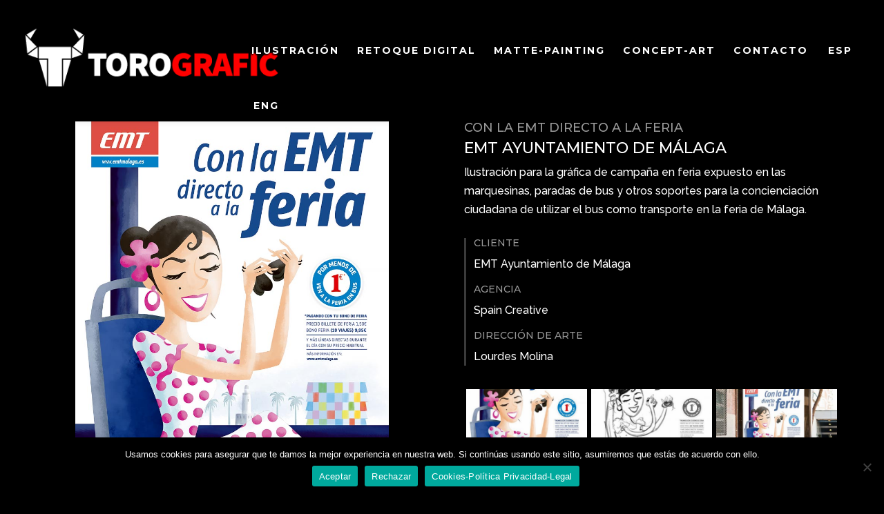

--- FILE ---
content_type: text/html; charset=UTF-8
request_url: https://torografic.com/ilustracion-ilustracion-con-la-emt-directo-a-la-feria/
body_size: 11426
content:
<!DOCTYPE html>
<!--[if IE 6]>
<html id="ie6" dir="ltr" lang="es-ES" prefix="og: https://ogp.me/ns#">
<![endif]-->
<!--[if IE 7]>
<html id="ie7" dir="ltr" lang="es-ES" prefix="og: https://ogp.me/ns#">
<![endif]-->
<!--[if IE 8]>
<html id="ie8" dir="ltr" lang="es-ES" prefix="og: https://ogp.me/ns#">
<![endif]-->
<!--[if !(IE 6) | !(IE 7) | !(IE 8)  ]><!-->
<html dir="ltr" lang="es-ES" prefix="og: https://ogp.me/ns#">
<!--<![endif]-->
<head>
	<meta charset="UTF-8" />
			
	<meta http-equiv="X-UA-Compatible" content="IE=edge">
	<link rel="pingback" href="https://torografic.com/xmlrpc.php" />

		<!--[if lt IE 9]>
	<script src="https://torografic.com/wp-content/themes/Divi/js/html5.js" type="text/javascript"></script>
	<![endif]-->

	<script type="text/javascript">
		document.documentElement.className = 'js';
	</script>

	<script>var et_site_url='https://torografic.com';var et_post_id='1844';function et_core_page_resource_fallback(a,b){"undefined"===typeof b&&(b=a.sheet.cssRules&&0===a.sheet.cssRules.length);b&&(a.onerror=null,a.onload=null,a.href?a.href=et_site_url+"/?et_core_page_resource="+a.id+et_post_id:a.src&&(a.src=et_site_url+"/?et_core_page_resource="+a.id+et_post_id))}
</script><title>Torografic | Ilustración. Con la EMT directo a la feria.</title>
	<style>img:is([sizes="auto" i], [sizes^="auto," i]) { contain-intrinsic-size: 3000px 1500px }</style>
	
		<!-- All in One SEO 4.9.0 - aioseo.com -->
	<meta name="description" content="EMT Ayto. de Málaga. Ilustración para campaña en feria, en marquesinas y otros soportes para la concienciación ciudadana de usar el bus en la feria de Málaga." />
	<meta name="robots" content="max-image-preview:large" />
	<meta name="keywords" content="ilustración vectorial,campaña con la emt directo a la feria,feria de málaga,concienciación ciudadana,bus en ciudad,cartel campaña feria,gitanilla de feria,diseño gráfico" />
	<link rel="canonical" href="https://torografic.com/ilustracion-ilustracion-con-la-emt-directo-a-la-feria/" />
	<meta name="generator" content="All in One SEO (AIOSEO) 4.9.0" />
		<meta property="og:locale" content="es_ES" />
		<meta property="og:site_name" content="Torografic" />
		<meta property="og:type" content="article" />
		<meta property="og:title" content="Torografic | Ilustración. Con la EMT directo a la feria." />
		<meta property="og:description" content="EMT Ayto. de Málaga. Ilustración para campaña en feria, en marquesinas y otros soportes para la concienciación ciudadana de usar el bus en la feria de Málaga." />
		<meta property="og:url" content="https://torografic.com/ilustracion-ilustracion-con-la-emt-directo-a-la-feria/" />
		<meta property="og:image" content="https://torografic.com/wp-content/uploads/2020/12/Logo-torografic-neg-2.png" />
		<meta property="og:image:secure_url" content="https://torografic.com/wp-content/uploads/2020/12/Logo-torografic-neg-2.png" />
		<meta property="og:image:width" content="401" />
		<meta property="og:image:height" content="98" />
		<meta property="article:published_time" content="2020-09-01T17:22:05+00:00" />
		<meta property="article:modified_time" content="2020-12-19T22:24:10+00:00" />
		<meta name="twitter:card" content="summary" />
		<meta name="twitter:title" content="Torografic | Ilustración. Con la EMT directo a la feria." />
		<meta name="twitter:description" content="EMT Ayto. de Málaga. Ilustración para campaña en feria, en marquesinas y otros soportes para la concienciación ciudadana de usar el bus en la feria de Málaga." />
		<meta name="twitter:image" content="https://torografic.com/wp-content/uploads/2020/12/Logo-torografic-neg-2.png" />
		<script type="application/ld+json" class="aioseo-schema">
			{"@context":"https:\/\/schema.org","@graph":[{"@type":"BreadcrumbList","@id":"https:\/\/torografic.com\/ilustracion-ilustracion-con-la-emt-directo-a-la-feria\/#breadcrumblist","itemListElement":[{"@type":"ListItem","@id":"https:\/\/torografic.com#listItem","position":1,"name":"Home","item":"https:\/\/torografic.com","nextItem":{"@type":"ListItem","@id":"https:\/\/torografic.com\/ilustracion-ilustracion-con-la-emt-directo-a-la-feria\/#listItem","name":"Ilustracion- CON LA EMT DIRECTO A LA FERIA"}},{"@type":"ListItem","@id":"https:\/\/torografic.com\/ilustracion-ilustracion-con-la-emt-directo-a-la-feria\/#listItem","position":2,"name":"Ilustracion- CON LA EMT DIRECTO A LA FERIA","previousItem":{"@type":"ListItem","@id":"https:\/\/torografic.com#listItem","name":"Home"}}]},{"@type":"Organization","@id":"https:\/\/torografic.com\/#organization","name":"Boceto Torografic","description":"Ilustraci\u00f3n, Retoque Fotogr\u00e1fico, Matte Painting, Concept Art","url":"https:\/\/torografic.com\/"},{"@type":"WebPage","@id":"https:\/\/torografic.com\/ilustracion-ilustracion-con-la-emt-directo-a-la-feria\/#webpage","url":"https:\/\/torografic.com\/ilustracion-ilustracion-con-la-emt-directo-a-la-feria\/","name":"Torografic | Ilustraci\u00f3n. Con la EMT directo a la feria.","description":"EMT Ayto. de M\u00e1laga. Ilustraci\u00f3n para campa\u00f1a en feria, en marquesinas y otros soportes para la concienciaci\u00f3n ciudadana de usar el bus en la feria de M\u00e1laga.","inLanguage":"es-ES","isPartOf":{"@id":"https:\/\/torografic.com\/#website"},"breadcrumb":{"@id":"https:\/\/torografic.com\/ilustracion-ilustracion-con-la-emt-directo-a-la-feria\/#breadcrumblist"},"image":{"@type":"ImageObject","url":"https:\/\/torografic.com\/wp-content\/uploads\/2020\/12\/021-miniatura-ilustracion-con-la-emt-directo-a-la-feria-1.jpg","@id":"https:\/\/torografic.com\/ilustracion-ilustracion-con-la-emt-directo-a-la-feria\/#mainImage","width":540,"height":335,"caption":"Ilustraci\u00f3n. Con la EMT directo a la feria. Illustration. With the EMT direct to the fair."},"primaryImageOfPage":{"@id":"https:\/\/torografic.com\/ilustracion-ilustracion-con-la-emt-directo-a-la-feria\/#mainImage"},"datePublished":"2020-09-01T18:22:05+01:00","dateModified":"2020-12-19T23:24:10+01:00"},{"@type":"WebSite","@id":"https:\/\/torografic.com\/#website","url":"https:\/\/torografic.com\/","name":"Boceto Torografic","description":"Ilustraci\u00f3n, Retoque Fotogr\u00e1fico, Matte Painting, Concept Art","inLanguage":"es-ES","publisher":{"@id":"https:\/\/torografic.com\/#organization"}}]}
		</script>
		<!-- All in One SEO -->

<link rel="alternate" href="https://torografic.com/ilustracion-ilustracion-con-la-emt-directo-a-la-feria/" hreflang="es" />
<link rel="alternate" href="https://torografic.com/en/ilustracion-con-la-emt-directo-a-la-feria-eng/" hreflang="en" />
<link rel='dns-prefetch' href='//fonts.googleapis.com' />
<link rel="alternate" type="application/rss+xml" title="Boceto Torografic &raquo; Feed" href="https://torografic.com/feed/" />
<link rel="alternate" type="application/rss+xml" title="Boceto Torografic &raquo; Feed de los comentarios" href="https://torografic.com/comments/feed/" />
<script type="text/javascript">
/* <![CDATA[ */
window._wpemojiSettings = {"baseUrl":"https:\/\/s.w.org\/images\/core\/emoji\/16.0.1\/72x72\/","ext":".png","svgUrl":"https:\/\/s.w.org\/images\/core\/emoji\/16.0.1\/svg\/","svgExt":".svg","source":{"concatemoji":"https:\/\/torografic.com\/wp-includes\/js\/wp-emoji-release.min.js?ver=6.8.3"}};
/*! This file is auto-generated */
!function(s,n){var o,i,e;function c(e){try{var t={supportTests:e,timestamp:(new Date).valueOf()};sessionStorage.setItem(o,JSON.stringify(t))}catch(e){}}function p(e,t,n){e.clearRect(0,0,e.canvas.width,e.canvas.height),e.fillText(t,0,0);var t=new Uint32Array(e.getImageData(0,0,e.canvas.width,e.canvas.height).data),a=(e.clearRect(0,0,e.canvas.width,e.canvas.height),e.fillText(n,0,0),new Uint32Array(e.getImageData(0,0,e.canvas.width,e.canvas.height).data));return t.every(function(e,t){return e===a[t]})}function u(e,t){e.clearRect(0,0,e.canvas.width,e.canvas.height),e.fillText(t,0,0);for(var n=e.getImageData(16,16,1,1),a=0;a<n.data.length;a++)if(0!==n.data[a])return!1;return!0}function f(e,t,n,a){switch(t){case"flag":return n(e,"\ud83c\udff3\ufe0f\u200d\u26a7\ufe0f","\ud83c\udff3\ufe0f\u200b\u26a7\ufe0f")?!1:!n(e,"\ud83c\udde8\ud83c\uddf6","\ud83c\udde8\u200b\ud83c\uddf6")&&!n(e,"\ud83c\udff4\udb40\udc67\udb40\udc62\udb40\udc65\udb40\udc6e\udb40\udc67\udb40\udc7f","\ud83c\udff4\u200b\udb40\udc67\u200b\udb40\udc62\u200b\udb40\udc65\u200b\udb40\udc6e\u200b\udb40\udc67\u200b\udb40\udc7f");case"emoji":return!a(e,"\ud83e\udedf")}return!1}function g(e,t,n,a){var r="undefined"!=typeof WorkerGlobalScope&&self instanceof WorkerGlobalScope?new OffscreenCanvas(300,150):s.createElement("canvas"),o=r.getContext("2d",{willReadFrequently:!0}),i=(o.textBaseline="top",o.font="600 32px Arial",{});return e.forEach(function(e){i[e]=t(o,e,n,a)}),i}function t(e){var t=s.createElement("script");t.src=e,t.defer=!0,s.head.appendChild(t)}"undefined"!=typeof Promise&&(o="wpEmojiSettingsSupports",i=["flag","emoji"],n.supports={everything:!0,everythingExceptFlag:!0},e=new Promise(function(e){s.addEventListener("DOMContentLoaded",e,{once:!0})}),new Promise(function(t){var n=function(){try{var e=JSON.parse(sessionStorage.getItem(o));if("object"==typeof e&&"number"==typeof e.timestamp&&(new Date).valueOf()<e.timestamp+604800&&"object"==typeof e.supportTests)return e.supportTests}catch(e){}return null}();if(!n){if("undefined"!=typeof Worker&&"undefined"!=typeof OffscreenCanvas&&"undefined"!=typeof URL&&URL.createObjectURL&&"undefined"!=typeof Blob)try{var e="postMessage("+g.toString()+"("+[JSON.stringify(i),f.toString(),p.toString(),u.toString()].join(",")+"));",a=new Blob([e],{type:"text/javascript"}),r=new Worker(URL.createObjectURL(a),{name:"wpTestEmojiSupports"});return void(r.onmessage=function(e){c(n=e.data),r.terminate(),t(n)})}catch(e){}c(n=g(i,f,p,u))}t(n)}).then(function(e){for(var t in e)n.supports[t]=e[t],n.supports.everything=n.supports.everything&&n.supports[t],"flag"!==t&&(n.supports.everythingExceptFlag=n.supports.everythingExceptFlag&&n.supports[t]);n.supports.everythingExceptFlag=n.supports.everythingExceptFlag&&!n.supports.flag,n.DOMReady=!1,n.readyCallback=function(){n.DOMReady=!0}}).then(function(){return e}).then(function(){var e;n.supports.everything||(n.readyCallback(),(e=n.source||{}).concatemoji?t(e.concatemoji):e.wpemoji&&e.twemoji&&(t(e.twemoji),t(e.wpemoji)))}))}((window,document),window._wpemojiSettings);
/* ]]> */
</script>
<meta content="Divi v.3.0.90" name="generator"/><style id='wp-emoji-styles-inline-css' type='text/css'>

	img.wp-smiley, img.emoji {
		display: inline !important;
		border: none !important;
		box-shadow: none !important;
		height: 1em !important;
		width: 1em !important;
		margin: 0 0.07em !important;
		vertical-align: -0.1em !important;
		background: none !important;
		padding: 0 !important;
	}
</style>
<link rel='stylesheet' id='wp-block-library-css' href='https://torografic.com/wp-includes/css/dist/block-library/style.min.css?ver=6.8.3' type='text/css' media='all' />
<style id='classic-theme-styles-inline-css' type='text/css'>
/*! This file is auto-generated */
.wp-block-button__link{color:#fff;background-color:#32373c;border-radius:9999px;box-shadow:none;text-decoration:none;padding:calc(.667em + 2px) calc(1.333em + 2px);font-size:1.125em}.wp-block-file__button{background:#32373c;color:#fff;text-decoration:none}
</style>
<link rel='stylesheet' id='aioseo/css/src/vue/standalone/blocks/table-of-contents/global.scss-css' href='https://torografic.com/wp-content/plugins/all-in-one-seo-pack/dist/Lite/assets/css/table-of-contents/global.e90f6d47.css?ver=4.9.0' type='text/css' media='all' />
<style id='global-styles-inline-css' type='text/css'>
:root{--wp--preset--aspect-ratio--square: 1;--wp--preset--aspect-ratio--4-3: 4/3;--wp--preset--aspect-ratio--3-4: 3/4;--wp--preset--aspect-ratio--3-2: 3/2;--wp--preset--aspect-ratio--2-3: 2/3;--wp--preset--aspect-ratio--16-9: 16/9;--wp--preset--aspect-ratio--9-16: 9/16;--wp--preset--color--black: #000000;--wp--preset--color--cyan-bluish-gray: #abb8c3;--wp--preset--color--white: #ffffff;--wp--preset--color--pale-pink: #f78da7;--wp--preset--color--vivid-red: #cf2e2e;--wp--preset--color--luminous-vivid-orange: #ff6900;--wp--preset--color--luminous-vivid-amber: #fcb900;--wp--preset--color--light-green-cyan: #7bdcb5;--wp--preset--color--vivid-green-cyan: #00d084;--wp--preset--color--pale-cyan-blue: #8ed1fc;--wp--preset--color--vivid-cyan-blue: #0693e3;--wp--preset--color--vivid-purple: #9b51e0;--wp--preset--gradient--vivid-cyan-blue-to-vivid-purple: linear-gradient(135deg,rgba(6,147,227,1) 0%,rgb(155,81,224) 100%);--wp--preset--gradient--light-green-cyan-to-vivid-green-cyan: linear-gradient(135deg,rgb(122,220,180) 0%,rgb(0,208,130) 100%);--wp--preset--gradient--luminous-vivid-amber-to-luminous-vivid-orange: linear-gradient(135deg,rgba(252,185,0,1) 0%,rgba(255,105,0,1) 100%);--wp--preset--gradient--luminous-vivid-orange-to-vivid-red: linear-gradient(135deg,rgba(255,105,0,1) 0%,rgb(207,46,46) 100%);--wp--preset--gradient--very-light-gray-to-cyan-bluish-gray: linear-gradient(135deg,rgb(238,238,238) 0%,rgb(169,184,195) 100%);--wp--preset--gradient--cool-to-warm-spectrum: linear-gradient(135deg,rgb(74,234,220) 0%,rgb(151,120,209) 20%,rgb(207,42,186) 40%,rgb(238,44,130) 60%,rgb(251,105,98) 80%,rgb(254,248,76) 100%);--wp--preset--gradient--blush-light-purple: linear-gradient(135deg,rgb(255,206,236) 0%,rgb(152,150,240) 100%);--wp--preset--gradient--blush-bordeaux: linear-gradient(135deg,rgb(254,205,165) 0%,rgb(254,45,45) 50%,rgb(107,0,62) 100%);--wp--preset--gradient--luminous-dusk: linear-gradient(135deg,rgb(255,203,112) 0%,rgb(199,81,192) 50%,rgb(65,88,208) 100%);--wp--preset--gradient--pale-ocean: linear-gradient(135deg,rgb(255,245,203) 0%,rgb(182,227,212) 50%,rgb(51,167,181) 100%);--wp--preset--gradient--electric-grass: linear-gradient(135deg,rgb(202,248,128) 0%,rgb(113,206,126) 100%);--wp--preset--gradient--midnight: linear-gradient(135deg,rgb(2,3,129) 0%,rgb(40,116,252) 100%);--wp--preset--font-size--small: 13px;--wp--preset--font-size--medium: 20px;--wp--preset--font-size--large: 36px;--wp--preset--font-size--x-large: 42px;--wp--preset--spacing--20: 0.44rem;--wp--preset--spacing--30: 0.67rem;--wp--preset--spacing--40: 1rem;--wp--preset--spacing--50: 1.5rem;--wp--preset--spacing--60: 2.25rem;--wp--preset--spacing--70: 3.38rem;--wp--preset--spacing--80: 5.06rem;--wp--preset--shadow--natural: 6px 6px 9px rgba(0, 0, 0, 0.2);--wp--preset--shadow--deep: 12px 12px 50px rgba(0, 0, 0, 0.4);--wp--preset--shadow--sharp: 6px 6px 0px rgba(0, 0, 0, 0.2);--wp--preset--shadow--outlined: 6px 6px 0px -3px rgba(255, 255, 255, 1), 6px 6px rgba(0, 0, 0, 1);--wp--preset--shadow--crisp: 6px 6px 0px rgba(0, 0, 0, 1);}:where(.is-layout-flex){gap: 0.5em;}:where(.is-layout-grid){gap: 0.5em;}body .is-layout-flex{display: flex;}.is-layout-flex{flex-wrap: wrap;align-items: center;}.is-layout-flex > :is(*, div){margin: 0;}body .is-layout-grid{display: grid;}.is-layout-grid > :is(*, div){margin: 0;}:where(.wp-block-columns.is-layout-flex){gap: 2em;}:where(.wp-block-columns.is-layout-grid){gap: 2em;}:where(.wp-block-post-template.is-layout-flex){gap: 1.25em;}:where(.wp-block-post-template.is-layout-grid){gap: 1.25em;}.has-black-color{color: var(--wp--preset--color--black) !important;}.has-cyan-bluish-gray-color{color: var(--wp--preset--color--cyan-bluish-gray) !important;}.has-white-color{color: var(--wp--preset--color--white) !important;}.has-pale-pink-color{color: var(--wp--preset--color--pale-pink) !important;}.has-vivid-red-color{color: var(--wp--preset--color--vivid-red) !important;}.has-luminous-vivid-orange-color{color: var(--wp--preset--color--luminous-vivid-orange) !important;}.has-luminous-vivid-amber-color{color: var(--wp--preset--color--luminous-vivid-amber) !important;}.has-light-green-cyan-color{color: var(--wp--preset--color--light-green-cyan) !important;}.has-vivid-green-cyan-color{color: var(--wp--preset--color--vivid-green-cyan) !important;}.has-pale-cyan-blue-color{color: var(--wp--preset--color--pale-cyan-blue) !important;}.has-vivid-cyan-blue-color{color: var(--wp--preset--color--vivid-cyan-blue) !important;}.has-vivid-purple-color{color: var(--wp--preset--color--vivid-purple) !important;}.has-black-background-color{background-color: var(--wp--preset--color--black) !important;}.has-cyan-bluish-gray-background-color{background-color: var(--wp--preset--color--cyan-bluish-gray) !important;}.has-white-background-color{background-color: var(--wp--preset--color--white) !important;}.has-pale-pink-background-color{background-color: var(--wp--preset--color--pale-pink) !important;}.has-vivid-red-background-color{background-color: var(--wp--preset--color--vivid-red) !important;}.has-luminous-vivid-orange-background-color{background-color: var(--wp--preset--color--luminous-vivid-orange) !important;}.has-luminous-vivid-amber-background-color{background-color: var(--wp--preset--color--luminous-vivid-amber) !important;}.has-light-green-cyan-background-color{background-color: var(--wp--preset--color--light-green-cyan) !important;}.has-vivid-green-cyan-background-color{background-color: var(--wp--preset--color--vivid-green-cyan) !important;}.has-pale-cyan-blue-background-color{background-color: var(--wp--preset--color--pale-cyan-blue) !important;}.has-vivid-cyan-blue-background-color{background-color: var(--wp--preset--color--vivid-cyan-blue) !important;}.has-vivid-purple-background-color{background-color: var(--wp--preset--color--vivid-purple) !important;}.has-black-border-color{border-color: var(--wp--preset--color--black) !important;}.has-cyan-bluish-gray-border-color{border-color: var(--wp--preset--color--cyan-bluish-gray) !important;}.has-white-border-color{border-color: var(--wp--preset--color--white) !important;}.has-pale-pink-border-color{border-color: var(--wp--preset--color--pale-pink) !important;}.has-vivid-red-border-color{border-color: var(--wp--preset--color--vivid-red) !important;}.has-luminous-vivid-orange-border-color{border-color: var(--wp--preset--color--luminous-vivid-orange) !important;}.has-luminous-vivid-amber-border-color{border-color: var(--wp--preset--color--luminous-vivid-amber) !important;}.has-light-green-cyan-border-color{border-color: var(--wp--preset--color--light-green-cyan) !important;}.has-vivid-green-cyan-border-color{border-color: var(--wp--preset--color--vivid-green-cyan) !important;}.has-pale-cyan-blue-border-color{border-color: var(--wp--preset--color--pale-cyan-blue) !important;}.has-vivid-cyan-blue-border-color{border-color: var(--wp--preset--color--vivid-cyan-blue) !important;}.has-vivid-purple-border-color{border-color: var(--wp--preset--color--vivid-purple) !important;}.has-vivid-cyan-blue-to-vivid-purple-gradient-background{background: var(--wp--preset--gradient--vivid-cyan-blue-to-vivid-purple) !important;}.has-light-green-cyan-to-vivid-green-cyan-gradient-background{background: var(--wp--preset--gradient--light-green-cyan-to-vivid-green-cyan) !important;}.has-luminous-vivid-amber-to-luminous-vivid-orange-gradient-background{background: var(--wp--preset--gradient--luminous-vivid-amber-to-luminous-vivid-orange) !important;}.has-luminous-vivid-orange-to-vivid-red-gradient-background{background: var(--wp--preset--gradient--luminous-vivid-orange-to-vivid-red) !important;}.has-very-light-gray-to-cyan-bluish-gray-gradient-background{background: var(--wp--preset--gradient--very-light-gray-to-cyan-bluish-gray) !important;}.has-cool-to-warm-spectrum-gradient-background{background: var(--wp--preset--gradient--cool-to-warm-spectrum) !important;}.has-blush-light-purple-gradient-background{background: var(--wp--preset--gradient--blush-light-purple) !important;}.has-blush-bordeaux-gradient-background{background: var(--wp--preset--gradient--blush-bordeaux) !important;}.has-luminous-dusk-gradient-background{background: var(--wp--preset--gradient--luminous-dusk) !important;}.has-pale-ocean-gradient-background{background: var(--wp--preset--gradient--pale-ocean) !important;}.has-electric-grass-gradient-background{background: var(--wp--preset--gradient--electric-grass) !important;}.has-midnight-gradient-background{background: var(--wp--preset--gradient--midnight) !important;}.has-small-font-size{font-size: var(--wp--preset--font-size--small) !important;}.has-medium-font-size{font-size: var(--wp--preset--font-size--medium) !important;}.has-large-font-size{font-size: var(--wp--preset--font-size--large) !important;}.has-x-large-font-size{font-size: var(--wp--preset--font-size--x-large) !important;}
:where(.wp-block-post-template.is-layout-flex){gap: 1.25em;}:where(.wp-block-post-template.is-layout-grid){gap: 1.25em;}
:where(.wp-block-columns.is-layout-flex){gap: 2em;}:where(.wp-block-columns.is-layout-grid){gap: 2em;}
:root :where(.wp-block-pullquote){font-size: 1.5em;line-height: 1.6;}
</style>
<link rel='stylesheet' id='cookie-notice-front-css' href='https://torografic.com/wp-content/plugins/cookie-notice/css/front.min.css?ver=2.5.9' type='text/css' media='all' />
<link rel='stylesheet' id='divi-style-css' href='https://torografic.com/wp-content/themes/Divi/style.css?ver=3.0.90' type='text/css' media='all' />
<link rel='stylesheet' id='et-builder-googlefonts-cached-css' href='https://fonts.googleapis.com/css?family=Montserrat%3A100%2C100italic%2C200%2C200italic%2C300%2C300italic%2Cregular%2Citalic%2C500%2C500italic%2C600%2C600italic%2C700%2C700italic%2C800%2C800italic%2C900%2C900italic%7CRaleway%3A100%2C100italic%2C200%2C200italic%2C300%2C300italic%2Cregular%2Citalic%2C500%2C500italic%2C600%2C600italic%2C700%2C700italic%2C800%2C800italic%2C900%2C900italic%7CJosefin+Sans%3A100%2C100italic%2C300%2C300italic%2Cregular%2Citalic%2C600%2C600italic%2C700%2C700italic&#038;ver=6.8.3#038;subset=latin,latin-ext' type='text/css' media='all' />
<link rel='stylesheet' id='dashicons-css' href='https://torografic.com/wp-includes/css/dashicons.min.css?ver=6.8.3' type='text/css' media='all' />
<script type="text/javascript" id="cookie-notice-front-js-before">
/* <![CDATA[ */
var cnArgs = {"ajaxUrl":"https:\/\/torografic.com\/wp-admin\/admin-ajax.php","nonce":"4263b39c6b","hideEffect":"fade","position":"bottom","onScroll":false,"onScrollOffset":100,"onClick":false,"cookieName":"cookie_notice_accepted","cookieTime":604800,"cookieTimeRejected":604800,"globalCookie":false,"redirection":false,"cache":false,"revokeCookies":false,"revokeCookiesOpt":"automatic"};
/* ]]> */
</script>
<script type="text/javascript" src="https://torografic.com/wp-content/plugins/cookie-notice/js/front.min.js?ver=2.5.9" id="cookie-notice-front-js"></script>
<script type="text/javascript" src="https://torografic.com/wp-includes/js/jquery/jquery.min.js?ver=3.7.1" id="jquery-core-js"></script>
<script type="text/javascript" src="https://torografic.com/wp-includes/js/jquery/jquery-migrate.min.js?ver=3.4.1" id="jquery-migrate-js"></script>
<script type="text/javascript" src="https://torografic.com/wp-content/themes/Divi/core/js/common.js?ver=3.0.90" id="et-core-common-js"></script>
<link rel="https://api.w.org/" href="https://torografic.com/wp-json/" /><link rel="alternate" title="JSON" type="application/json" href="https://torografic.com/wp-json/wp/v2/pages/1844" /><link rel="EditURI" type="application/rsd+xml" title="RSD" href="https://torografic.com/xmlrpc.php?rsd" />
<meta name="generator" content="WordPress 6.8.3" />
<link rel='shortlink' href='https://torografic.com/?p=1844' />
<link rel="alternate" title="oEmbed (JSON)" type="application/json+oembed" href="https://torografic.com/wp-json/oembed/1.0/embed?url=https%3A%2F%2Ftorografic.com%2Filustracion-ilustracion-con-la-emt-directo-a-la-feria%2F&#038;lang=es" />
<link rel="alternate" title="oEmbed (XML)" type="text/xml+oembed" href="https://torografic.com/wp-json/oembed/1.0/embed?url=https%3A%2F%2Ftorografic.com%2Filustracion-ilustracion-con-la-emt-directo-a-la-feria%2F&#038;format=xml&#038;lang=es" />
<meta name="viewport" content="width=device-width, initial-scale=1.0, maximum-scale=1.0, user-scalable=0" /><link rel="shortcut icon" href="https://torografic.com/wp-content/uploads/2020/07/torografic-favicon.png" /><style type="text/css" id="custom-background-css">
body.custom-background { background-color: #000000; }
</style>
	<script> //PARA LOGO NO CAMBIA TAMANO SCROLL
(function(){
    // Override the addClass to prevent fixed header class from being added
    var addclass = jQuery.fn.addClass;
    jQuery.fn.addClass = function(){
    var result = addclass.apply(this, arguments);
   jQuery('#main-header').removeClass('et-fixed-header');
        return result;
   }
})();
jQuery(function($){
   $('#main-header').removeClass('et-fixed-header');
});
</script>

<link rel="stylesheet" href="https://use.fontawesome.com/releases/v5.7.1/css/all.css" integrity="sha384-fnmOCqbTlWIlj8LyTjo7mOUStjsKC4pOpQbqyi7RrhN7udi9RwhKkMHpvLbHG9Sr" crossorigin="anonymous"><link rel="stylesheet" id="et-core-unified-cached-inline-styles" href="https://torografic.com/wp-content/cache/et/1844/et-core-unified-17675165809181.min.css" onerror="et_core_page_resource_fallback(this, true)" onload="et_core_page_resource_fallback(this)" /></head>
<body data-rsssl=1 class="wp-singular page-template-default page page-id-1844 custom-background wp-theme-Divi cookies-not-set et_button_custom_icon et_pb_button_helper_class et_transparent_nav et_fullwidth_nav et_fixed_nav et_show_nav et_cover_background et_pb_gutter osx et_pb_gutters3 et_primary_nav_dropdown_animation_fade et_secondary_nav_dropdown_animation_fade et_pb_footer_columns4 et_header_style_left et_pb_pagebuilder_layout et_smooth_scroll et_right_sidebar et_divi_theme et_minified_js et_minified_css">
	<div id="page-container">

	
	
		<header id="main-header" data-height-onload="115">
			<div class="container clearfix et_menu_container">
							<div class="logo_container">
					<span class="logo_helper"></span>
					<a href="https://torografic.com/">
						<img src="https://torografic.com/wp-content/uploads/2020/12/Logo-torografic-neg-2.png" alt="Boceto Torografic" id="logo" data-height-percentage="54" />
					</a>
				</div>
				<div id="et-top-navigation" data-height="115" data-fixed-height="40">
											<nav id="top-menu-nav">
						<ul id="top-menu" class="nav"><li id="menu-item-120" class="ocultar-inicio menu-item menu-item-type-post_type menu-item-object-page menu-item-home menu-item-120"><a href="https://torografic.com/">Inicio</a></li>
<li id="menu-item-1001" class="menu-item menu-item-type-post_type menu-item-object-page menu-item-1001"><a href="https://torografic.com/ilustracion/">Ilustración</a></li>
<li id="menu-item-1010" class="menu-item menu-item-type-post_type menu-item-object-page menu-item-1010"><a href="https://torografic.com/retoque-digital/">Retoque Digital</a></li>
<li id="menu-item-1007" class="menu-item menu-item-type-post_type menu-item-object-page menu-item-1007"><a href="https://torografic.com/matte-painting/">Matte-Painting</a></li>
<li id="menu-item-1004" class="menu-item menu-item-type-post_type menu-item-object-page menu-item-1004"><a href="https://torografic.com/concept-art/">Concept-Art</a></li>
<li id="menu-item-222" class="menu-item menu-item-type-post_type menu-item-object-page menu-item-222"><a href="https://torografic.com/contacto/">Contacto</a></li>
<li id="menu-item-558-es" class="lang-item lang-item-14 lang-item-es current-lang lang-item-first menu-item menu-item-type-custom menu-item-object-custom menu-item-558-es"><a href="https://torografic.com/ilustracion-ilustracion-con-la-emt-directo-a-la-feria/" hreflang="es-ES" lang="es-ES">ESP</a></li>
<li id="menu-item-558-en" class="lang-item lang-item-17 lang-item-en menu-item menu-item-type-custom menu-item-object-custom menu-item-558-en"><a href="https://torografic.com/en/ilustracion-con-la-emt-directo-a-la-feria-eng/" hreflang="en-GB" lang="en-GB">ENG</a></li>
</ul>						</nav>
					
					
					
					
					<div id="et_mobile_nav_menu">
				<div class="mobile_nav closed">
					<span class="select_page">Seleccionar página</span>
					<span class="mobile_menu_bar mobile_menu_bar_toggle"></span>
				</div>
			</div>				</div> <!-- #et-top-navigation -->
			</div> <!-- .container -->
			<div class="et_search_outer">
				<div class="container et_search_form_container">
					<form role="search" method="get" class="et-search-form" action="https://torografic.com/">
					<input type="search" class="et-search-field" placeholder="Búsqueda &hellip;" value="" name="s" title="Buscar:" />					</form>
					<span class="et_close_search_field"></span>
				</div>
			</div>
		</header> <!-- #main-header -->

		<div id="et-main-area">

<div id="main-content">


			
				<article id="post-1844" class="post-1844 page type-page status-publish has-post-thumbnail hentry">

				
					<div class="entry-content">
					<div class="et_pb_section  et_pb_section_0 et_pb_with_background et_section_regular" data-padding="0px|||">
				
				
				
					<div class=" et_pb_row et_pb_row_0">
				<div class="et_pb_column et_pb_column_1_2  et_pb_column_0">
				
				
				<div class="et_pb_module et_pb_slider et_pb_slider_fullwidth_off et_slider_auto et_slider_speed_3000 et_slider_auto_ignore_hover  et_pb_slider_0">
				<div class="et_pb_slides">
					 <div class="et_pb_slide et_pb_bg_layout_dark et_pb_media_alignment_center et_pb_slide_0 et-pb-active-slide">
				
				
				<div class="et_pb_container clearfix">
					<div class="et_pb_slider_container_inner">
						
						<div class="et_pb_slide_description">
							
							<div class="et_pb_slide_content"></div>
							
						</div> <!-- .et_pb_slide_description -->
					</div>
				</div> <!-- .et_pb_container -->
				
			</div> <!-- .et_pb_slide -->
			 
				</div> <!-- .et_pb_slides -->
			</div> <!-- .et_pb_slider -->
			
			</div> <!-- .et_pb_column --><div class="et_pb_column et_pb_column_1_2  et_pb_column_1 et-last-child">
				
				
				<div class="et_pb_text et_pb_module et_pb_bg_layout_light et_pb_text_align_left  et_pb_text_0">
				
				
				<div class="et_pb_text_inner">
					<h4>Con la EMT directo a la Feria</h4>
<h3>EMT Ayuntamiento de Málaga</h3>
<p>Ilustración para la gráfica de campaña en feria expuesto en las marquesinas, paradas de bus y otros soportes para la concienciación ciudadana de utilizar el bus como transporte en la feria de Málaga.</p>
				</div>
			</div> <!-- .et_pb_text --><div class="et_pb_text et_pb_module et_pb_bg_layout_light et_pb_text_align_left  et_pb_text_1 et_pb_with_border">
				
				
				<div class="et_pb_text_inner">
					<h6>Cliente</h6>
<p>EMT Ayuntamiento de Málaga</p>
<h6>Agencia</h6>
<p>Spain Creative</p>
<h6>Dirección de Arte</h6>
<p>Lourdes Molina</p>
				</div>
			</div> <!-- .et_pb_text --><div class="et_pb_module et_pb_gallery et_animated et_pb_gallery_0 et_pb_gallery_grid et_pb_bg_layout_light clearfix">
				<div class="et_pb_gallery_items et_post_gallery clearfix" data-per_page="3"><div class="et_pb_gallery_item et_pb_grid_item et_pb_bg_layout_light">
				<div class='et_pb_gallery_image landscape'>
					<a href="https://torografic.com/wp-content/uploads/2020/09/01-ilustracion-con-la-emt-directo-a-la-feria-1.jpg" title="Ilustración. Con la EMT directo a la feria. Illustration. With the EMT direct to the fair.">
					<img decoding="async" src="https://torografic.com/wp-content/uploads/2020/09/01-ilustracion-con-la-emt-directo-a-la-feria-1-400x284.jpg" alt="Ilustración. Con la EMT directo a la feria. Illustration. With the EMT direct to the fair." />
					<span class="et_overlay et_pb_inline_icon" data-icon="&#xe075;"></span>
				</a>
				</div></div><div class="et_pb_gallery_item et_pb_grid_item et_pb_bg_layout_light">
				<div class='et_pb_gallery_image landscape'>
					<a href="https://torografic.com/wp-content/uploads/2020/09/02-ilustracion-con-la-emt-directo-a-la-feria-1.jpg" title="Ilustración. Con la EMT directo a la feria. Illustration. With the EMT direct to the fair.">
					<img decoding="async" src="https://torografic.com/wp-content/uploads/2020/09/02-ilustracion-con-la-emt-directo-a-la-feria-1-400x284.jpg" alt="Ilustración. Con la EMT directo a la feria. Illustration. With the EMT direct to the fair." />
					<span class="et_overlay et_pb_inline_icon" data-icon="&#xe075;"></span>
				</a>
				</div></div><div class="et_pb_gallery_item et_pb_grid_item et_pb_bg_layout_light">
				<div class='et_pb_gallery_image landscape'>
					<a href="https://torografic.com/wp-content/uploads/2020/09/03-ilustracion-con-la-emt-directo-a-la-feria-1.jpg" title="Ilustración. Con la EMT directo a la feria. Illustration. With the EMT direct to the fair.">
					<img decoding="async" src="https://torografic.com/wp-content/uploads/2020/09/03-ilustracion-con-la-emt-directo-a-la-feria-1-400x284.jpg" alt="Ilustración. Con la EMT directo a la feria. Illustration. With the EMT direct to the fair." />
					<span class="et_overlay et_pb_inline_icon" data-icon="&#xe075;"></span>
				</a>
				</div></div></div><!-- .et_pb_gallery_items --></div><!-- .et_pb_gallery -->
			</div> <!-- .et_pb_column -->
				
				
			</div> <!-- .et_pb_row -->
				
			</div> <!-- .et_pb_section -->					</div> <!-- .entry-content -->

				
				</article> <!-- .et_pb_post -->

			

</div> <!-- #main-content -->


	<span class="et_pb_scroll_top et-pb-icon"></span>


			<footer id="main-footer">
				

		
				<div id="footer-bottom">
					<div class="container clearfix">
				<ul class="et-social-icons">

	<li class="et-social-icon et-social-facebook">
		<a href="https://es-es.facebook.com/torografic.toro" class="icon" target="_blank" title="Facebook">
			<span>Facebook</span>
		</a>
	</li>

    <li class="et-social-icon et-social-instagram">
        <a href="https://www.instagram.com/torografic.toro/" class="icon" target="_blank" title="Instagram">
            <span>Instagram</span>
        </a>
    </li>

    <li class="et-social-icon et-social-youtube">
        <a href="https://www.youtube.com/channel/UC_X4HCXZHEwehkOTbfr2Nvw/featured?disable_polymer=1" class="icon" target="_blank" title="YouTube">
            <span>Youtube</span>
        </a>
    </li>

    <li class="et-social-icon et-social-linkedin">
        <a href="https://es.linkedin.com/in/jos%C3%A9-emilio-toro-pareja-ba30b124" class="icon" target="_blank" title="Linkedin">
            <span>Linkedin</span>
        </a>
    </li>

    <li class="et-social-icon et-social-behance">
        <a href="https://www.behance.net/emiliotoro" class="icon" target="_blank" title="Behance">
            <span>Behance</span>
		<i class="fab fa-behance"></i>
        </a>
    </li>


</ul><div id="footer-info">© TOROGRAFIC   /   ILUSTRACIÓN · RETOQUE DIGITAL • MATTE PAINTING • CONCEPT ART  /   José Emilio toro   /      +34 610 077 157   /   <a href="mailto:info@torografic.com">info@torografic.com</a><br>
<a href="https://torografic.com/aviso-legal-cookies-politica-privacidad/">Política de Privacidad-Cookies-Aviso Legal</a></div>					</div>	<!-- .container -->
				</div>
			</footer> <!-- #main-footer -->
		</div> <!-- #et-main-area -->


	</div> <!-- #page-container -->

	<script type="speculationrules">
{"prefetch":[{"source":"document","where":{"and":[{"href_matches":"\/*"},{"not":{"href_matches":["\/wp-*.php","\/wp-admin\/*","\/wp-content\/uploads\/*","\/wp-content\/*","\/wp-content\/plugins\/*","\/wp-content\/themes\/Divi\/*","\/*\\?(.+)"]}},{"not":{"selector_matches":"a[rel~=\"nofollow\"]"}},{"not":{"selector_matches":".no-prefetch, .no-prefetch a"}}]},"eagerness":"conservative"}]}
</script>
	<script type="text/javascript">
		var et_animation_data = [{"class":"et_pb_gallery_0","style":"zoom","repeat":"once","duration":"1000ms","delay":"0ms","intensity":"50%","starting_opacity":"0%","speed_curve":"ease-in-out"}];
	</script>
	<!-- Global site tag (gtag.js) - Google Analytics -->
<script async src="https://www.googletagmanager.com/gtag/js?id=UA-140789056-1"></script>
<script>
  window.dataLayer = window.dataLayer || [];
  function gtag(){dataLayer.push(arguments);}
  gtag('js', new Date());

  gtag('config', 'UA-140789056-1');
</script>
<script type="module"  src="https://torografic.com/wp-content/plugins/all-in-one-seo-pack/dist/Lite/assets/table-of-contents.95d0dfce.js?ver=4.9.0" id="aioseo/js/src/vue/standalone/blocks/table-of-contents/frontend.js-js"></script>
<script type="text/javascript" id="divi-custom-script-js-extra">
/* <![CDATA[ */
var et_shortcodes_strings = {"previous":"Anterior","next":"Siguiente"};
var et_pb_custom = {"ajaxurl":"https:\/\/torografic.com\/wp-admin\/admin-ajax.php","images_uri":"https:\/\/torografic.com\/wp-content\/themes\/Divi\/images","builder_images_uri":"https:\/\/torografic.com\/wp-content\/themes\/Divi\/includes\/builder\/images","et_frontend_nonce":"d24e51f244","subscription_failed":"Por favor, revise los campos a continuaci\u00f3n para asegurarse de que la informaci\u00f3n introducida es correcta.","et_ab_log_nonce":"ce508c3b96","fill_message":"Por favor, rellene los siguientes campos:","contact_error_message":"Por favor, arregle los siguientes errores:","invalid":"De correo electr\u00f3nico no v\u00e1lida","captcha":"Captcha","prev":"Anterior","previous":"Anterior","next":"Siguiente","wrong_captcha":"Ha introducido un n\u00famero equivocado de captcha.","is_builder_plugin_used":"","ignore_waypoints":"no","is_divi_theme_used":"1","widget_search_selector":".widget_search","is_ab_testing_active":"","page_id":"1844","unique_test_id":"","ab_bounce_rate":"5","is_cache_plugin_active":"no","is_shortcode_tracking":""};
var et_pb_box_shadow_elements = [];
/* ]]> */
</script>
<script type="text/javascript" src="https://torografic.com/wp-content/themes/Divi/js/custom.min.js?ver=3.0.90" id="divi-custom-script-js"></script>

		<!-- Cookie Notice plugin v2.5.9 by Hu-manity.co https://hu-manity.co/ -->
		<div id="cookie-notice" role="dialog" class="cookie-notice-hidden cookie-revoke-hidden cn-position-bottom" aria-label="Cookie Notice" style="background-color: rgba(0,0,0,1);"><div class="cookie-notice-container" style="color: #fff"><span id="cn-notice-text" class="cn-text-container">Usamos cookies para asegurar que te damos la mejor experiencia en nuestra web. Si continúas usando este sitio, asumiremos que estás de acuerdo con ello.</span><span id="cn-notice-buttons" class="cn-buttons-container"><button id="cn-accept-cookie" data-cookie-set="accept" class="cn-set-cookie cn-button" aria-label="Aceptar" style="background-color: #00a99d">Aceptar</button><button id="cn-refuse-cookie" data-cookie-set="refuse" class="cn-set-cookie cn-button" aria-label="Rechazar" style="background-color: #00a99d">Rechazar</button><button data-link-url="https://torografic.com/aviso-legal-cookies-politica-privacidad/" data-link-target="_self" id="cn-more-info" class="cn-more-info cn-button" aria-label="Cookies-Política Privacidad-Legal" style="background-color: #00a99d">Cookies-Política Privacidad-Legal</button></span><button id="cn-close-notice" data-cookie-set="accept" class="cn-close-icon" aria-label="Rechazar"></button></div>
			
		</div>
		<!-- / Cookie Notice plugin --></body>
</html>